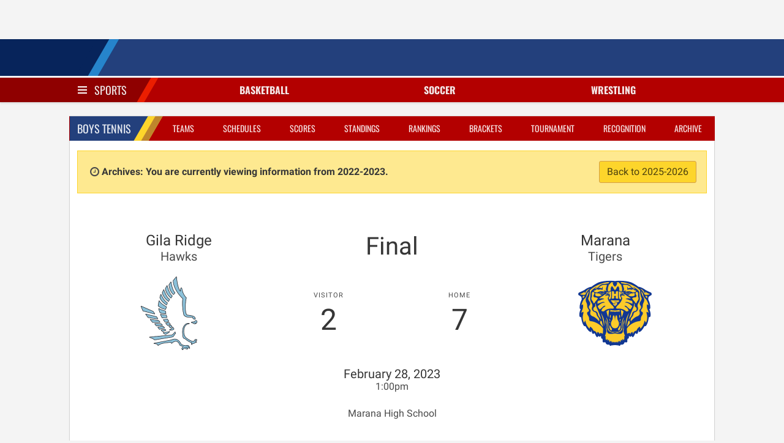

--- FILE ---
content_type: text/html; charset=UTF-8
request_url: https://azpreps365.com/contests/tennis-boys/varsity/2023-02-28/2047076-gila-ridge-vs-marana
body_size: 6905
content:
<!DOCTYPE html>
<html lang="en" prefix="og: http://ogp.me/ns#">
<head>
	<meta http-equiv="X-UA-Compatible" content="IE=edge,chrome=1"/>
	<meta charset="utf-8"/>
	<meta name="apple-itunes-app" content="app-id=1327941521"/>

	<title>
			Gila Ridge vs Marana
		
		 | 
		AZPreps365
	</title>

	<!-- Mobile Specific Metas
	================================================== -->
	<meta name="viewport" content="width=device-width, initial-scale=1">
	
<!-- CSS
	================================================== -->

	<!-- Angular Material style sheet -->
	<link rel="stylesheet" href="/assets/stylesheets/application.css?id=1a3cfbad01dd749cec4f">
	<link rel="stylesheet" href="/assets/stylesheets/app-tw.css?id=452e83196fa309a64d17">
	<style type="text/css">
		body.february-frenzy-2019 {
			background-image: url(/assets/images/aia-february-frenzy-lerner-rowe-bumpers.png?v=3);
			background-position: 50% -75px;
			background-repeat: repeat-y;
		}
	</style>

<!-- Javascripts
	================================================== -->
	<script data-src="/assets/js/app.js?id=9069788d5bdf7db5dacb"></script>

		
	<!-- HTML5 shim, for IE6-8 support of HTML5 elements -->
<!--[if lt IE 9]>
<script type='text/javascript' src="//html5shiv.googlecode.com/svn/trunk/html5.js"></script>
<script type='text/javascript' src="//cdnjs.cloudflare.com/ajax/libs/respond.js/1.4.2/respond.js"></script>
<![endif]-->	<script type='text/javascript'>
    var googletag = googletag || {};
    googletag.cmd = googletag.cmd || [];
    (function() {
        var gads = document.createElement('script');
        gads.async = true;
        gads.type = 'text/javascript';
        gads.src = 'https://www.googletagservices.com/tag/js/gpt.js';
        var node = document.getElementsByTagName('script')[0];
        node.parentNode.insertBefore(gads, node);
    })();
</script>

<script type='text/javascript'>
    googletag.cmd.push(function() {

        var leaderboard_mapping = googletag.sizeMapping()
            .addSize([320, 400], [[320, 50]]) // Mobile
            .addSize([740, 200], [[728, 90]]) // Tablet/Desktop
            .build();

        var mini_skyscraper_mapping = googletag.sizeMapping()
            .addSize([320, 400], [[320, 50]]) // Mobile
            .addSize([740, 200], [[106, 400]]) // Tablet/Desktop
            .build();

        var full_banner_mapping = googletag.sizeMapping()
            .addSize([320, 400], [[320, 50]]) // Mobile
            .addSize([740, 200], [[468, 60]]) // Tablet/Desktop
            .build();


        googletag.defineSlot('/12354668/ad-365-leaderboard-top', [[320, 50], [728, 90]], 'div-gpt-ad-1405984596671-0').defineSizeMapping(leaderboard_mapping).addService(googletag.pubads());
        googletag.defineSlot('/12354668/ad-365-leaderboard-aside-top', [300, 90], 'div-gpt-ad-1470336570943-0').addService(googletag.pubads());
        googletag.defineSlot('/12354668/ad-365-medium-rectangle-primary', [300, 250], 'div-gpt-ad-1405984537681-0').addService(googletag.pubads());
        googletag.defineSlot('/12354668/ad-365-medium-rectangle-secondary', [300, 250], 'div-gpt-ad-1405984450804-0').addService(googletag.pubads());
        googletag.defineSlot('/12354668/ad-365-full-banner-page-sponsor', [[320, 50], [468, 60]], 'div-gpt-ad-1534459494743-0').defineSizeMapping(full_banner_mapping).addService(googletag.pubads());
        googletag.defineSlot('/12354668/ad-365-full-banner-mid-content', [[320, 50], [468, 60]], 'div-gpt-ad-1504292113027-0').defineSizeMapping(full_banner_mapping).addService(googletag.pubads());
        googletag.defineSlot('/12354668/ad-365-full-banner-footer-left', [[320, 50], [468, 60]], 'div-gpt-ad-1405984706805-0').defineSizeMapping(full_banner_mapping).addService(googletag.pubads());
        googletag.defineSlot('/12354668/ad-365-full-banner-footer-right', [[320, 50], [468, 60]], 'div-gpt-ad-1405984783793-0').defineSizeMapping(full_banner_mapping).addService(googletag.pubads());
        googletag.defineSlot('/12354668/ad-365-mini-skyscraper-primary', [[320, 50], [106, 400]], 'div-gpt-ad-1405985488371-0').defineSizeMapping(mini_skyscraper_mapping).addService(googletag.pubads());
        googletag.defineSlot('/12354668/ad-365-mini-skyscraper-secondary', [[320, 50], [106, 400]], 'div-gpt-ad-1405985546214-0').defineSizeMapping(mini_skyscraper_mapping).addService(googletag.pubads());
        googletag.pubads().setTargeting("domain", "azpreps365.com");
        googletag.pubads().setTargeting("controller", "contests");
        googletag.pubads().setTargeting("route", "contests.show");
        			googletag.pubads().setTargeting("activity", "tennis-boys");
        
        
                		googletag.pubads().collapseEmptyDivs();
        googletag.pubads().enableSingleRequest();
        googletag.enableServices();
    });
</script>	<script>
    (function(i,s,o,g,r,a,m){i['GoogleAnalyticsObject']=r;i[r]=i[r]||function(){
            (i[r].q=i[r].q||[]).push(arguments)},i[r].l=1*new Date();a=s.createElement(o),
        m=s.getElementsByTagName(o)[0];a.async=1;a.src=g;m.parentNode.insertBefore(a,m)
    })(window,document,'script','//www.google-analytics.com/analytics.js','ga');
    ga('set', 'forceSSL', true);
    ga('create', 'UA-10237991-2', 'auto');
    ga('send', 'pageview');

</script>

<!-- Google tag (gtag.js) -->
<script async src="https://www.googletagmanager.com/gtag/js?id=G-9TNBNS0RGG"></script>
<script>
  window.dataLayer = window.dataLayer || [];
  function gtag(){dataLayer.push(arguments);}
  gtag('js', new Date());

  gtag('config', 'G-9TNBNS0RGG');
</script>
	<!-- Favicons
	================================================== -->
<link rel="apple-touch-icon-precomposed" sizes="144x144" href="/assets/ico/apple-touch-icon-144-precomposed.png">
<link rel="apple-touch-icon-precomposed" sizes="114x114" href="/assets/ico/apple-touch-icon-114-precomposed.png">
<link rel="apple-touch-icon-precomposed" sizes="72x72" href="/assets/ico/apple-touch-icon-72-precomposed.png">
<link rel="apple-touch-icon-precomposed" href="/assets/ico/apple-touch-icon-57-precomposed.png">
<link rel="shortcut icon" href="/assets/ico/favicon.png"></head>

<body class=" sport-page contests show tennis-boys 1">
<div id="app">
	<mobile-promotion-header></mobile-promotion-header>
	<scoreticker class="scoreticker"></scoreticker>
	<nav class="nav nav-global">
    <div class="container">
        <div class="nav-left">
            <a href="/" class="nav-item is-brand">
                <img src="/assets/images/logo-header-white.png" alt="">
            </a>
        </div>
        <div class="nav-right nav-menu" is="nav-menu" :active="nav.global" @nav:toggle="val => nav.global = val"
            v-cloak>
            <div class="nav-item banner-sports-medicine-logo">
                <a href="https://www.bannerhealth.com/services/sports-medicine" title="Banner Sports Medicine"
                    class="flex items-center justify-center">
                    <img src="/assets/images/partners/banner-sports-medicine-white.png" alt="Banner Sports Medicine">
                </a>
            </div>
            <div class="nav-item social-link">
                <a href="https://www.instagram.com/azpreps365/" title="Instagram">
                    <i class="fa fa-instagram"></i>
                </a>
            </div>
            <div class="nav-item social-link" title="Facebook">
                <a href="https://www.facebook.com/azpreps365/">
                    <i class="fa fa-facebook"></i>
                </a>
            </div>
            <div class="nav-item social-link">
                <a href="https://x.com/azpreps365" title="X" target="_blank"
                    class="flex items-center justify-center">
                    <img src="/assets/images/social_media/twitter-x-logo-white.png" alt="Follow on X" class="w-4 h-4"
                        onmouseover="this.src='/assets/images/social_media/twitter-x-logo-black.png'"
                        onmouseout="this.src='/assets/images/social_media/twitter-x-logo-white.png'">
                </a>
            </div>
            <div class="nav-item social-link">
                <a href="https://www.youtube.com/channel/UCLX8UvWWlsnwsHosRmd3sVg" title="YouTube">
                    <i class="fa fa-youtube"></i>
                </a>
            </div>

            <div class="nav-item">
                <a href="/articles">
                    Articles
                </a>
            </div>
            <div class="nav-item">
                <a href="/esports">
                    Esports
                </a>
            </div>
            <div class="nav-item">
                <a href="/schools">
                    Schools
                </a>
            </div>
            <div class="nav-item is-hidden-touch" id="search-form">
                <form method="GET" action="/search" class="nav-search-form" id="search-form">
                    <school-search></school-search>
                </form>
            </div>
        </div>
        <span class="nav-toggle" is="nav-toggle" :active="nav.global" @nav:toggle="val => nav.global = val">
            <span></span>
            <span></span>
            <span></span>
        </span>
    </div>
</nav>
	<nav class="nav nav-sports has-shadow">
		<div class="container">
			<div class="nav-left">
				<div class="nav-item">
					<div class="is-brand has-dropdown"
					     is="nav-toggle"
					     :active="nav.sports"
						 @nav:toggle="val => nav.sports = val"
					>
						<span class="nav-toggle" :class="{ 'is-active': nav.sports }">
							<span></span>
							<span></span>
							<span></span>
						</span>
						<a href="/sports" v-on:click.prevent>
							Sports
						</a>
					</div>
				</div>
			</div>
			<div class="nav-center">
									<div is="nav-item-with-menu" class="nav-item has-dropdown ">
						<a class="sport-name" href="/sports/basketball" v-on:click.prevent>
														Basketball
						</a>
						<div class="is-dropdown">
							<div class="menu">
	<ul class="menu-list">
		<li class="menu-item">
			<a href="http://azpreps365.com/sports/basketball-boys">Basketball Home</a>
			<a class="gender-link" href="http://azpreps365.com/sports/basketball-boys">
				Boys
			</a>
			<a class="gender-link" href="http://azpreps365.com/sports/basketball-girls">
				Girls
			</a>
		</li>
		<li class="menu-item">
			<a href="http://azpreps365.com/teams/basketball-boys">Teams</a>
			<a class="gender-link" href="http://azpreps365.com/teams/basketball-boys">
				Boys
			</a>
			<a class="gender-link" href="http://azpreps365.com/teams/basketball-girls">
				Girls
			</a>
		</li>
		<li class="menu-item">
			<a href="http://azpreps365.com/schedules/basketball-boys/varsity">Schedules</a>
			<a class="gender-link" href="http://azpreps365.com/schedules/basketball-boys/varsity">
				Boys
			</a>
			<a class="gender-link" href="http://azpreps365.com/schedules/basketball-girls/varsity">
				Girls
			</a>
		</li>
		<li class="menu-item">
			<a href="http://azpreps365.com/scores/basketball-boys">Scores</a>
			<a class="gender-link" href="http://azpreps365.com/scores/basketball-boys">
				Boys
			</a>
			<a class="gender-link" href="http://azpreps365.com/scores/basketball-girls">
				Girls
			</a>
		</li>
		<li class="menu-item">
			<a href="http://azpreps365.com/standings/basketball-boys">Standings</a>
			<a class="gender-link" href="http://azpreps365.com/standings/basketball-boys">
				Boys
			</a>
			<a class="gender-link" href="http://azpreps365.com/standings/basketball-girls">
				Girls
			</a>
		</li>
		<li class="menu-item">
			<a href="http://azpreps365.com/rankings/basketball-boys">Rankings</a>
			<a class="gender-link" href="http://azpreps365.com/rankings/basketball-boys">
				Boys
			</a>
			<a class="gender-link" href="http://azpreps365.com/rankings/basketball-girls">
				Girls
			</a>
		</li>
		<li class="menu-item">
			<a href="http://azpreps365.com/brackets/basketball-boys">Brackets</a>
			<a class="gender-link" href="http://azpreps365.com/brackets/basketball-boys">
				Boys
			</a>
			<a class="gender-link" href="http://azpreps365.com/brackets/basketball-girls">
				Girls
			</a>
		</li>
		<li class="menu-item">
			<a href="http://azpreps365.com/championships/basketball-boys">Tournament</a>
			<a class="gender-link" href="http://azpreps365.com/championships/basketball-boys">
				Boys
			</a>
			<a class="gender-link" href="http://azpreps365.com/championships/basketball-girls">
				Girls
			</a>
		</li>
		<li class="menu-item">
			<a href="http://azpreps365.com/leaderboards/basketball-boys">Stats</a>
			<a class="gender-link" href="http://azpreps365.com/leaderboards/basketball-boys">
				Boys
			</a>
			<a class="gender-link" href="http://azpreps365.com/leaderboards/basketball-girls">
				Girls
			</a>
		</li>
		<li class="menu-item">
			<a href="http://azpreps365.com/recognitions/basketball-boys">Recognition</a>
			<a class="gender-link" href="http://azpreps365.com/recognitions/basketball-boys">
				Boys
			</a>
			<a class="gender-link" href="http://azpreps365.com/recognitions/basketball-girls">
				Girls
			</a>
		</li>
		<li class="menu-item">
			<a href="http://azpreps365.com/programs/basketball-boys">Programs</a>
			<a class="gender-link" href="http://azpreps365.com/programs/basketball-boys">
				Boys
			</a>
			<a class="gender-link" href="http://azpreps365.com/programs/basketball-girls">
				Girls
			</a>
		</li>
		<li class="menu-item">
			<a href="http://azpreps365.com/archives/basketball-boys">Archives</a>
			<a class="gender-link" href="http://azpreps365.com/archives/basketball-boys">
				Boys
			</a>
			<a class="gender-link" href="http://azpreps365.com/archives/basketball-girls">
				Girls
			</a>
		</li>
	</ul>
</div>						</div>
					</div>
									<div is="nav-item-with-menu" class="nav-item has-dropdown ">
						<a class="sport-name" href="/sports/soccer-winter" v-on:click.prevent>
														Soccer
						</a>
						<div class="is-dropdown">
							<div class="menu">
	<ul class="menu-list">
		<li class="menu-item">
			<a href="http://azpreps365.com/sports/soccer-winter-boys">Soccer Home</a>
			<a class="gender-link" href="http://azpreps365.com/sports/soccer-winter-boys">
				Boys
			</a>
			<a class="gender-link" href="http://azpreps365.com/sports/soccer-winter-girls">
				Girls
			</a>
		</li>
		<li class="menu-item">
			<a href="http://azpreps365.com/teams/soccer-winter-boys">Teams</a>
			<a class="gender-link" href="http://azpreps365.com/teams/soccer-winter-boys">
				Boys
			</a>
			<a class="gender-link" href="http://azpreps365.com/teams/soccer-winter-girls">
				Girls
			</a>
		</li>
		<li class="menu-item">
			<a href="http://azpreps365.com/schedules/soccer-winter-boys/varsity">Schedules</a>
			<a class="gender-link" href="http://azpreps365.com/schedules/soccer-winter-boys/varsity">
				Boys
			</a>
			<a class="gender-link" href="http://azpreps365.com/schedules/soccer-winter-girls/varsity">
				Girls
			</a>
		</li>
		<li class="menu-item">
			<a href="http://azpreps365.com/scores/soccer-winter-boys">Scores</a>
			<a class="gender-link" href="http://azpreps365.com/scores/soccer-winter-boys">
				Boys
			</a>
			<a class="gender-link" href="http://azpreps365.com/scores/soccer-winter-girls">
				Girls
			</a>
		</li>
		<li class="menu-item">
			<a href="http://azpreps365.com/standings/soccer-winter-boys">Standings</a>
			<a class="gender-link" href="http://azpreps365.com/standings/soccer-winter-boys">
				Boys
			</a>
			<a class="gender-link" href="http://azpreps365.com/standings/soccer-winter-girls">
				Girls
			</a>
		</li>
		<li class="menu-item">
			<a href="http://azpreps365.com/rankings/soccer-winter-boys">Rankings</a>
			<a class="gender-link" href="http://azpreps365.com/rankings/soccer-winter-boys">
				Boys
			</a>
			<a class="gender-link" href="http://azpreps365.com/rankings/soccer-winter-girls">
				Girls
			</a>
		</li>
		<li class="menu-item">
			<a href="http://azpreps365.com/brackets/soccer-winter-boys">Brackets</a>
			<a class="gender-link" href="http://azpreps365.com/brackets/soccer-winter-boys">
				Boys
			</a>
			<a class="gender-link" href="http://azpreps365.com/brackets/soccer-winter-girls">
				Girls
			</a>
		</li>
		<li class="menu-item">
			<a href="http://azpreps365.com/championships/soccer-winter-boys">Tournament</a>
			<a class="gender-link" href="http://azpreps365.com/championships/soccer-winter-boys">
				Boys
			</a>
			<a class="gender-link" href="http://azpreps365.com/championships/soccer-winter-girls">
				Girls
			</a>
		</li>
		<li class="menu-item">
			<a href="http://azpreps365.com/leaderboards/soccer-winter-boys">Stats</a>
			<a class="gender-link" href="http://azpreps365.com/leaderboards/soccer-winter-boys">
				Boys
			</a>
			<a class="gender-link" href="http://azpreps365.com/leaderboards/soccer-winter-girls">
				Girls
			</a>
		</li>
		<li class="menu-item">
			<a href="http://azpreps365.com/recognitions/soccer-winter-boys">Recognition</a>
			<a class="gender-link" href="http://azpreps365.com/recognitions/soccer-winter-boys">
				Boys
			</a>
			<a class="gender-link" href="http://azpreps365.com/recognitions/soccer-winter-girls">
				Girls
			</a>
		</li>
		<li class="menu-item">
			<a href="http://azpreps365.com/programs/soccer-winter-boys">Programs</a>
			<a class="gender-link" href="http://azpreps365.com/programs/soccer-winter-boys">
				Boys
			</a>
			<a class="gender-link" href="http://azpreps365.com/programs/soccer-winter-girls">
				Girls
			</a>
		</li>
		<li class="menu-item">
			<a href="http://azpreps365.com/archives/soccer-winter-boys">Archives</a>
			<a class="gender-link" href="http://azpreps365.com/archives/soccer-winter-boys">
				Boys
			</a>
			<a class="gender-link" href="http://azpreps365.com/archives/soccer-winter-girls">
				Girls
			</a>
		</li>
	</ul>
</div>						</div>
					</div>
									<div is="nav-item-with-menu" class="nav-item has-dropdown is-hidden-mobile">
						<a class="sport-name" href="/sports/wrestling" v-on:click.prevent>
														Wrestling
						</a>
						<div class="is-dropdown">
							<div class="menu">
	<ul class="menu-list">
		<li class="menu-item">
			<a href="http://azpreps365.com/sports/wrestling-boys">Wrestling Home</a>
			<a class="gender-link" href="http://azpreps365.com/sports/wrestling-boys">
				Boys
			</a>
			<a class="gender-link" href="http://azpreps365.com/sports/wrestling-girls">
				Girls
			</a>
		</li>
		<li class="menu-item">
			<a href="http://azpreps365.com/teams/wrestling-boys">Teams</a>
			<a class="gender-link" href="http://azpreps365.com/teams/wrestling-boys">
				Boys
			</a>
			<a class="gender-link" href="http://azpreps365.com/teams/wrestling-girls">
				Girls
			</a>
		</li>
		<li class="menu-item">
			<a href="http://azpreps365.com/schedules/wrestling-boys/varsity">Schedules</a>
			<a class="gender-link" href="http://azpreps365.com/schedules/wrestling-boys/varsity">
				Boys
			</a>
			<a class="gender-link" href="http://azpreps365.com/schedules/wrestling-girls/varsity">
				Girls
			</a>
		</li>
		<li class="menu-item">
			<a href="http://azpreps365.com/results/wrestling-boys">Results</a>
			<a class="gender-link" href="http://azpreps365.com/results/wrestling-boys">
				Boys
			</a>
			<a class="gender-link" href="http://azpreps365.com/results/wrestling-girls">
				Girls
			</a>
		</li>
		<li class="menu-item">
			<a href="http://azpreps365.com/championships/wrestling-boys">Tournament</a>
			<a class="gender-link" href="http://azpreps365.com/championships/wrestling-boys">
				Boys
			</a>
			<a class="gender-link" href="http://azpreps365.com/championships/wrestling-girls">
				Girls
			</a>
		</li>
		<li class="menu-item">
			<a href="http://azpreps365.com/programs/wrestling-boys">Programs</a>
			<a class="gender-link" href="http://azpreps365.com/programs/wrestling-boys">
				Boys
			</a>
			<a class="gender-link" href="http://azpreps365.com/programs/wrestling-girls">
				Girls
			</a>
		</li>
		<li class="menu-item">
			<a href="http://azpreps365.com/archives/wrestling-boys">Archives</a>
			<a class="gender-link" href="http://azpreps365.com/archives/wrestling-boys">
				Boys
			</a>
			<a class="gender-link" href="http://azpreps365.com/archives/wrestling-girls">
				Girls
			</a>
		</li>
	</ul>
</div>						</div>
					</div>
							</div>
			<div class="nav-menu has-shadow"
			     is="nav-menu"
		         :active="nav.sports"
		         @nav:toggle="val => nav.sports = val"
			>
				<div class="main-sport-menu">
	<div class="columns">
		<div class="column menu">
			<p class="menu-label">
				Fall
			</p>
			<ul class="menu-list">
				<li class="menu-item">
					<a href="/sports/badminton">Badminton</a>
					<a class="gender-link" href="/sports/badminton">Girls</a>
				</li>
				<li class="menu-item">
					<a href="/sports/crosscountry-boys">Cross Country</a>
					<a class="gender-link" href="/sports/crosscountry-boys">Boys</a>
					<a class="gender-link" href="/sports/crosscountry-girls">Girls</a>
				</li>
				<li class="menu-item">
					<a href="/sports/football">Football</a>
					<a class="gender-link" href="/sports/football">Tackle</a>
					<a class="gender-link" href="/sports/football-flag">Flag</a>
				</li>
				<li class="menu-item">
					<a href="/sports/golf-fall-boys">
						Golf
					</a>
					<a class="gender-link" href="/sports/golf-fall-boys">Boys</a>
					<a class="gender-link" href="/sports/golf-fall-girls">Girls</a>
				</li>
				<li class="menu-item">
					<a href="/sports/soccer-fall-boys">
						Soccer
					</a>
					<a class="gender-link" href="/sports/soccer-fall-boys">Boys</a>
					<a class="gender-link" href="/sports/soccer-fall-girls">Girls</a>
				</li>
				<li class="menu-item">
					<a href="/sports/swimming-boys">Swim &amp; Dive</a>
					<a class="gender-link" href="/sports/swimming-boys">Boys</a>
					<a class="gender-link" href="/sports/swimming-girls">Girls</a>
				</li>
				<li class="menu-item">
					<a href="/sports/volleyball-girls">Volleyball</a>
					<a class="gender-link" href="/sports/volleyball-girls">Girls</a>
				</li>
				<li class="menu-item">
					<a href="/sports/beach-boys">
						Beach Volleyball
					</a>
					<a class="gender-link" href="/sports/beach-boys">Boys</a>
				</li>
			</ul>
		</div>
		<div class="column dropdown-section menu">
			<p class="menu-label">
				Winter
			</p>
			<ul class="menu-list">
				<li class="menu-item">
					<a href="/sports/basketball-boys">Basketball</a>
					<a class="gender-link" href="/sports/basketball-boys">Boys</a>
					<a class="gender-link" href="/sports/basketball-girls">Girls</a>
				</li>
				<li class="menu-item">
					<a href="/sports/soccer-winter-boys">
						Soccer
					</a>
					<a class="gender-link" href="/sports/soccer-winter-boys">Boys</a>
					<a class="gender-link" href="/sports/soccer-winter-girls">Girls</a>
				</li>
				<li class="menu-item">
					<a href="/sports/wrestling">Wrestling</a>
					<a class="gender-link" href="/sports/wrestling-boys">Boys</a>
					<a class="gender-link" href="/sports/wrestling-girls">Girls</a>
				</li>
			</ul>
		</div>
		<div class="column dropdown-section menu">
			<p class="menu-label">
				Spring
			</p>
			<ul class="menu-list">
				<li class="menu-item">
					<a href="/sports/baseball">Baseball</a>
					<a class="gender-link" href="/sports/baseball">Boys</a>
				</li>
				<li class="menu-item">
					<a href="/sports/golf-spring-boys">
						Golf
					</a>
					<a class="gender-link" href="/sports/golf-spring-boys">Coed</a>
				</li>
				<li class="menu-item">
					<a href="/sports/softball">Softball</a>
					<a class="gender-link" href="/sports/softball">Girls</a>
				</li>
				<li class="menu-item">
					<a href="/sports/tennis-boys">Tennis</a>
					<a class="gender-link" href="/sports/tennis-boys">Boys</a>
					<a class="gender-link" href="/sports/tennis-girls">Girls</a>
				</li>
				<li class="menu-item">
					<a href="/sports/track-boys">Track &amp; Field</a>
					<a class="gender-link" href="/sports/track-boys">Boys</a>
					<a class="gender-link" href="/sports/track-girls">Girls</a>
				</li>
				<li class="menu-item">
					<a href="/sports/volleyball-boys">
						Volleyball
					</a>
					<a class="gender-link" href="/sports/volleyball-boys">Boys</a>
				</li>
				<li class="menu-item">
					<a href="/sports/beach-girls">
						Beach Volleyball
					</a>
					<a class="gender-link" href="/sports/beach-girls">Girls</a>
				</li>
			</ul>
		</div>
	</div>
	<div class="dropdown-row activities-menu">
		<div class="columns dropdown-section">
			<span class="column is-2 dropdown-header">
				Activities
			</span>
			<a class="column is-2" href="/sports/spiritline">Spiritline</a>
			<a class="column is-2" href="/sports/robotics">Robotics</a>
		</div>
		<div class="columns dropdown-section">
			<span class="column is-2 dropdown-header">
				Unified
			</span>
			<a class="column is-2" href="/sports/basketball-unified">Basketball</a>
			<a class="column is-2" href="/sports/football-unified">Football</a>
			<a class="column is-2" href="/sports/soccer-unified">Soccer</a>
			<a class="column is-2" href="/sports/spiritline-unified">Spiritline</a>
			<a class="column is-2" href="/sports/track-unified">Track</a>
		</div>
	</div>
</div>			</div>
		</div>
	</nav>

	<div class="section leaderboards">
		<div class="container">
			<div class="flex flex-col md:flex-row gap-4 justify-around items-center">
	<div class="flex justify-center" style="order:1">
		<div class="leaderboard leaderboard-main ad-728x90" id="div-gpt-ad-1405984596671-0">
			<!-- ad-365-leaderboard-top -->
					</div>
	</div>

	<div id="div-gpt-ad-1470336570943-0" class="leaderboard-aside">
		<!-- /12354668/ad-365-leaderboard-aside-top -->
												</div>
</div>		</div>
	</div>

	<div class="section">
		<div class="container main">
				<div class="box">
		<div class="box-header">
			<nav class="nav nav-sport">
		<div class="container">
			<div class="nav-left">
				<ul class="nav-item">
					<li class="is-brand">
						<a href="http://azpreps365.com/sports/tennis-boys">
							Boys
							Tennis
						</a>
					</li>
				</ul>
			</div>
			<span class="nav-toggle"
			      is="nav-toggle"
			      :active="nav.sport"
			      @nav:toggle="val => nav.sport = val"
			>
				<span></span>
				<span></span>
				<span></span>
			</span>
			<ul class="nav-right nav-menu"
				is="nav-menu"
			    :active="nav.sport"
			    @nav:toggle="val => nav.sport = val"
			>
									<li class="nav-item ">
    <a href="http://azpreps365.com/teams/tennis-boys">Teams</a>
</li>
<li class="nav-item ">
    <a href="http://azpreps365.com/schedules/tennis-boys/varsity">Schedules</a>
</li>
<li class="nav-item ">
    <a href="http://azpreps365.com/scores/tennis-boys/varsity/2023-02-28">Scores</a>
</li>
<li class="nav-item ">
    <a href="http://azpreps365.com/standings/tennis-boys">Standings</a>
</li>
<li class="nav-item ">
    <a href="http://azpreps365.com/rankings/tennis-boys">Rankings</a>
</li>
<li class="nav-item active ">
    <a href="http://azpreps365.com/brackets/tennis-boys">Brackets</a>
</li>
<li class="nav-item is-hidden-tablet-only">
    <a href="http://azpreps365.com/championships/tennis-boys">Tournament</a>
</li>

<li class="nav-item is-hidden-tablet-only">
    <a href="http://azpreps365.com/recognitions/tennis-boys">Recognition</a>
</li>
<li class="nav-item is-hidden-tablet-only">
   <a href="http://azpreps365.com/archives/tennis-boys">Archive</a>
</li>							</ul>
		</div>

	</nav>
		</div>
		<div class="box-content">
							<p class="alert alert-archives">
					<i class="fa fa-fw fa-clock-o"></i>
					<strong>
						Archives: You are currently viewing information from 2022-2023.
					</strong>
					<a href="/contests/tennis-boys/varsity/2023-02-28/2047076-gila-ridge-vs-marana-gila-ridge-vs-marana" class="button is-warning pull-right">
						Back to 2025-2026
					</a>
				</p>
						
			<section class="hero">
  <div class="hero-body">
    <div class="container">
		<div class="columns">
			<div class="column has-text-centered">
				<div>
					<p class="title is-4">
						Gila Ridge
					</p>
					<p class="subtitle">Hawks</p>
				</div>
			</div>
			<div class="column has-text-centered">

				<p class="title is-2">
											Final
									</p>
			</div>
			<div class="column has-text-centered">
				<div>
					<p class="title is-4">
						Marana
					</p>
					<p class="subtitle">Tigers</p>
				</div>
			</div>
		</div>

		<div class="level is-mobile">
			<div class="level-item has-text-right">
				<figure class="image is-128x128 is-hidden-mobile">
					<img src="https://assets.azpreps365.com/program-operators/logos/256x256/gila-ridge-hawks-5cdf30.png">
				</figure>
				<figure class="image is-64x64 is-hidden-tablet">
					<img src="https://assets.azpreps365.com/program-operators/logos/128x128/gila-ridge-hawks-5cdf30.png">
				</figure>
			</div>

			<div class="level-item has-text-centered">
				<div>
					<p class="heading">Visitor</p>
					<p class="title is-1 has-text-centered">
						2
					</p>
				</div>
			</div>

			<div class="level-item has-text-centered">
				<div>
					<p class="heading">Home</p>
					<p class="title is-1 has-text-centered">
						7
					</p>
				</div>
			</div>

			<div class="level-item has-text-right">
				<figure class="image is-128x128 is-hidden-mobile">
					<img src="https://assets.azpreps365.com/program-operators/logos/256x256/marana-tigers-965b4d.png">
				</figure>
				<figure class="image is-64x64 is-hidden-tablet">
					<img src="https://assets.azpreps365.com/program-operators/logos/128x128/marana-tigers-965b4d.png">
				</figure>
			</div>
		</div>

		<div class="columns">
			<div class="column has-text-centered">
				<p class="title is-5">
					February 28, 2023
				</p>
				<p class="subtitle is-6">
					1:00pm
				</p>
				<p class="subtitle is-6">
					Marana High School
				</p>
							</div>
		</div>
	</div>
</section>

    <div class="card">
                <div class="card-header">
                    <div class="card-header-title">
                        Singles Flights
                    </div>
                </div>
                <div class="card-content">
                                            <div class="columns is-mobile  match">
                            <div class="column is-1 has-text-centered">
                                #1
                            </div>
                            <div class="column is-10">
                                <div class="columns">
                                                                                                                                                                    <div
                                                class="column is-4 has-text-centered team   is-away">
                                                <span class="players">
                                                                                                                                                                    <a
                                                            href="/teams/tennis-boys/3533-gila-ridge/169700-varsity/roster/2006671">
                                                            Andrew Tams
                                                        </a>
                                                        <em>Jr</em>
                                                                                                                                                        </span>
                                            </div>

                                                                                            <div class="column is-4 has-text-centered set-scores">
                                                    6-1, 6-0
                                                </div>
                                                                                                                                                                            <div
                                                class="column is-4 has-text-centered team is-winner  is-home">
                                                <span class="players">
                                                                                                                                                                    <a
                                                            href="/teams/tennis-boys/2872-marana/167862-varsity/roster/2009777">
                                                            William Parry
                                                        </a>
                                                        <em>Jr</em>
                                                                                                                                                        </span>
                                            </div>

                                                                                                                                                        </div>
                            </div>
                        </div>
                                            <div class="columns is-mobile  match">
                            <div class="column is-1 has-text-centered">
                                #2
                            </div>
                            <div class="column is-10">
                                <div class="columns">
                                                                                                                                                                    <div
                                                class="column is-4 has-text-centered team   is-away">
                                                <span class="players">
                                                                                                                                                                    <a
                                                            href="/teams/tennis-boys/3533-gila-ridge/169700-varsity/roster/2006669">
                                                            Elend Hudson
                                                        </a>
                                                        <em>Sr</em>
                                                                                                                                                        </span>
                                            </div>

                                                                                            <div class="column is-4 has-text-centered set-scores">
                                                    6-0, 6-3
                                                </div>
                                                                                                                                                                            <div
                                                class="column is-4 has-text-centered team is-winner  is-home">
                                                <span class="players">
                                                                                                                                                                    <a
                                                            href="/teams/tennis-boys/2872-marana/167862-varsity/roster/2009779">
                                                            Jacob Barton
                                                        </a>
                                                        <em>Fr</em>
                                                                                                                                                        </span>
                                            </div>

                                                                                                                                                        </div>
                            </div>
                        </div>
                                            <div class="columns is-mobile  match">
                            <div class="column is-1 has-text-centered">
                                #3
                            </div>
                            <div class="column is-10">
                                <div class="columns">
                                                                                                                                                                    <div
                                                class="column is-4 has-text-centered team   is-away">
                                                <span class="players">
                                                                                                                                                                    <a
                                                            href="/teams/tennis-boys/3533-gila-ridge/169700-varsity/roster/2006670">
                                                            Aeden Hudson
                                                        </a>
                                                        <em>So</em>
                                                                                                                                                        </span>
                                            </div>

                                                                                            <div class="column is-4 has-text-centered set-scores">
                                                    7-6, 6-1
                                                </div>
                                                                                                                                                                            <div
                                                class="column is-4 has-text-centered team is-winner  is-home">
                                                <span class="players">
                                                                                                                                                                    <a
                                                            href="/teams/tennis-boys/2872-marana/167862-varsity/roster/2009780">
                                                            Thomas Richards
                                                        </a>
                                                        <em>Jr</em>
                                                                                                                                                        </span>
                                            </div>

                                                                                                                                                        </div>
                            </div>
                        </div>
                                            <div class="columns is-mobile  match">
                            <div class="column is-1 has-text-centered">
                                #4
                            </div>
                            <div class="column is-10">
                                <div class="columns">
                                                                                                                                                                    <div
                                                class="column is-4 has-text-centered team is-winner  is-away">
                                                <span class="players">
                                                                                                                                                                    <a
                                                            href="/teams/tennis-boys/3533-gila-ridge/169700-varsity/roster/2006672">
                                                            Shawn Garner
                                                        </a>
                                                        <em>Sr</em>
                                                                                                                                                        </span>
                                            </div>

                                                                                            <div class="column is-4 has-text-centered set-scores">
                                                    1-0
                                                </div>
                                                                                                                                                                            <div
                                                class="column is-4 has-text-centered team  is-forfeit is-home">
                                                <span class="players">
                                                                                                                                                                    <a
                                                            href="/teams/tennis-boys/2872-marana/167862-varsity/roster/2009778">
                                                            Joseph Millett
                                                        </a>
                                                        <em>So</em>
                                                                                                                                                                <strong class="tag is-danger">DF/DQ</strong>
                                                                                                    </span>
                                            </div>

                                                                                                                                                        </div>
                            </div>
                        </div>
                                            <div class="columns is-mobile  match">
                            <div class="column is-1 has-text-centered">
                                #5
                            </div>
                            <div class="column is-10">
                                <div class="columns">
                                                                                                                                                                    <div
                                                class="column is-4 has-text-centered team   is-away">
                                                <span class="players">
                                                                                                                                                                    <a
                                                            href="/teams/tennis-boys/3533-gila-ridge/169700-varsity/roster/2015731">
                                                            Cammren Roth
                                                        </a>
                                                        <em>Sr</em>
                                                                                                                                                        </span>
                                            </div>

                                                                                            <div class="column is-4 has-text-centered set-scores">
                                                    6-4, 6-2
                                                </div>
                                                                                                                                                                            <div
                                                class="column is-4 has-text-centered team is-winner  is-home">
                                                <span class="players">
                                                                                                                                                                    <a
                                                            href="/teams/tennis-boys/2872-marana/167862-varsity/roster/2009781">
                                                            Wesly Carbonneau
                                                        </a>
                                                        <em>Sr</em>
                                                                                                                                                        </span>
                                            </div>

                                                                                                                                                        </div>
                            </div>
                        </div>
                                            <div class="columns is-mobile  match">
                            <div class="column is-1 has-text-centered">
                                #6
                            </div>
                            <div class="column is-10">
                                <div class="columns">
                                                                                                                                                                    <div
                                                class="column is-4 has-text-centered team   is-away">
                                                <span class="players">
                                                                                                                                                                    <a
                                                            href="/teams/tennis-boys/3533-gila-ridge/169700-varsity/roster/2015730">
                                                            Peyton Lines
                                                        </a>
                                                        <em>Sr</em>
                                                                                                                                                        </span>
                                            </div>

                                                                                            <div class="column is-4 has-text-centered set-scores">
                                                    6-3, 6-3
                                                </div>
                                                                                                                                                                            <div
                                                class="column is-4 has-text-centered team is-winner  is-home">
                                                <span class="players">
                                                                                                                                                                    <a
                                                            href="/teams/tennis-boys/2872-marana/167862-varsity/roster/2009784">
                                                            Stratton Gormley
                                                        </a>
                                                        <em>Fr</em>
                                                                                                                                                        </span>
                                            </div>

                                                                                                                                                        </div>
                            </div>
                        </div>
                                    </div>
            </div>
                                <div class="card">
                <div class="card-header">
                    <div class="card-header-title">
                        Doubles Flights
                    </div>
                </div>
                <div class="card-content">
                                            <div class="columns is-mobile  match">
                            <div class="column is-1 has-text-centered">
                                #1
                            </div>
                            <div class="column is-10">
                                <div class="columns">
                                                                                                                                                                    <div
                                                class="column is-4 has-text-centered team   is-away">
                                                <span class="players">
                                                                                                                                                                    <a
                                                            href="/teams/tennis-boys/3533-gila-ridge/169700-varsity/roster/2006670">
                                                            Aeden Hudson
                                                        </a>
                                                        <em>So</em>
                                                                                                                                                                        /
                                                                                                                <a
                                                            href="/teams/tennis-boys/3533-gila-ridge/169700-varsity/roster/2006669">
                                                            Elend Hudson
                                                        </a>
                                                        <em>Sr</em>
                                                                                                                                                        </span>
                                            </div>

                                                                                            <div class="column is-4 has-text-centered set-scores">
                                                    8-4
                                                </div>
                                                                                                                                                                            <div
                                                class="column is-4 has-text-centered team is-winner  is-home">
                                                <span class="players">
                                                                                                                                                                    <a
                                                            href="/teams/tennis-boys/2872-marana/167862-varsity/roster/2009777">
                                                            William Parry
                                                        </a>
                                                        <em>Jr</em>
                                                                                                                                                                        /
                                                                                                                <a
                                                            href="/teams/tennis-boys/2872-marana/167862-varsity/roster/2009779">
                                                            Jacob Barton
                                                        </a>
                                                        <em>Fr</em>
                                                                                                                                                        </span>
                                            </div>

                                                                                                                                                        </div>
                            </div>
                        </div>
                                            <div class="columns is-mobile  match">
                            <div class="column is-1 has-text-centered">
                                #2
                            </div>
                            <div class="column is-10">
                                <div class="columns">
                                                                                                                                                                    <div
                                                class="column is-4 has-text-centered team is-winner  is-away">
                                                <span class="players">
                                                                                                                                                                    <a
                                                            href="/teams/tennis-boys/3533-gila-ridge/169700-varsity/roster/2006671">
                                                            Andrew Tams
                                                        </a>
                                                        <em>Jr</em>
                                                                                                                                                                        /
                                                                                                                <a
                                                            href="/teams/tennis-boys/3533-gila-ridge/169700-varsity/roster/2006672">
                                                            Shawn Garner
                                                        </a>
                                                        <em>Sr</em>
                                                                                                                                                        </span>
                                            </div>

                                                                                            <div class="column is-4 has-text-centered set-scores">
                                                    8-2
                                                </div>
                                                                                                                                                                            <div
                                                class="column is-4 has-text-centered team   is-home">
                                                <span class="players">
                                                                                                                                                                    <a
                                                            href="/teams/tennis-boys/2872-marana/167862-varsity/roster/2009780">
                                                            Thomas Richards
                                                        </a>
                                                        <em>Jr</em>
                                                                                                                                                                        /
                                                                                                                <a
                                                            href="/teams/tennis-boys/2872-marana/167862-varsity/roster/2009784">
                                                            Stratton Gormley
                                                        </a>
                                                        <em>Fr</em>
                                                                                                                                                        </span>
                                            </div>

                                                                                                                                                        </div>
                            </div>
                        </div>
                                            <div class="columns is-mobile  match">
                            <div class="column is-1 has-text-centered">
                                #3
                            </div>
                            <div class="column is-10">
                                <div class="columns">
                                                                                                                                                                    <div
                                                class="column is-4 has-text-centered team   is-away">
                                                <span class="players">
                                                                                                                                                                    <a
                                                            href="/teams/tennis-boys/3533-gila-ridge/169700-varsity/roster/2015731">
                                                            Cammren Roth
                                                        </a>
                                                        <em>Sr</em>
                                                                                                                                                                        /
                                                                                                                <a
                                                            href="/teams/tennis-boys/3533-gila-ridge/169700-varsity/roster/2015730">
                                                            Peyton Lines
                                                        </a>
                                                        <em>Sr</em>
                                                                                                                                                        </span>
                                            </div>

                                                                                            <div class="column is-4 has-text-centered set-scores">
                                                    8-1
                                                </div>
                                                                                                                                                                            <div
                                                class="column is-4 has-text-centered team is-winner  is-home">
                                                <span class="players">
                                                                                                                                                                    <a
                                                            href="/teams/tennis-boys/2872-marana/167862-varsity/roster/2009778">
                                                            Joseph Millett
                                                        </a>
                                                        <em>So</em>
                                                                                                                                                                        /
                                                                                                                <a
                                                            href="/teams/tennis-boys/2872-marana/167862-varsity/roster/2009781">
                                                            Wesly Carbonneau
                                                        </a>
                                                        <em>Sr</em>
                                                                                                                                                        </span>
                                            </div>

                                                                                                                                                        </div>
                            </div>
                        </div>
                                    </div>
            </div>
                        			</div>
	</div>

		</div>
	</div>

	<div class="section footer-ads">
		<div class="container">
			<div class="flex flex-col items-center justify-around gap-4 md:flex-row w-full">
	<div class="full-banner-footer-left has-text-centered">
		<div id='div-gpt-ad-1405984706805-0' class="ad-468x60 center-block">
	<!-- ad-365-full-banner-footer-left -->
</div>

	</div>
	<div class="full-banner-footer-right has-text-centered">
		<div id='div-gpt-ad-1405984783793-0' class="ad-468x60 center-block">
	<!-- ad-365-full-banner-footer-right -->
</div>

	</div>
</div>		</div>
	</div>

	<div class="footer">
	<div class="container">
		<section class="columns">
			<div class="column secondary-logo">
				<img src="/assets/images/logo-muted.png" class="secondary-site-logo" class="image is-2by1" />
			</div>

			<ul class="column is-3-desktop sitemap">
				<li><a href="/videos/">Videos</a></li>
				<li><a href="/rankings/">Rankings</a></li>
				<li><a href="https://academy.azpreps365.com">Academy</a></li>
				<li><a href="https://admin.aiaonline.org">Admin</a></li>
			</ul>

			<ul class="column is-3-desktop sitemap">
				<li><a href="/articles/">Stories</a></li>
				<li><a href="/archives/">Archives</a></li>
				<li><a href="/partners/">Partners</a></li>
				<li><a href="http://aiaaa.org">AIAAA.org</a></li>

			</ul>

			<ul class=" column is-3-desktop sitemap">
				<li><a href="/scores/">Scoreboard</a></li>
				<li><a href="/schools/">School Pages</a></li>
				<li><a href="/privacy-policy">Privacy Policy</a></li>
				<li><a href="http://aiaonline.org">AIAOnline.org</a></li>
			</ul>
		</section>
		<section class="columns">
			<div class="column is-offset-one-quarter copyright">&copy;2009-2026 Arizona Interscholastic Association, Inc. All Rights Reserved.</div>
		</section>
	</div>
</div>

	<back-to-top></back-to-top>
</div>
</div>

</body>

<script>
	/* DFP AD Injection */
					googletag.cmd.push(function() { googletag.display('div-gpt-ad-1405984596671-0'); });
						googletag.cmd.push(function() {
				googletag.display('div-gpt-ad-1470336570943-0');
			});
		googletag.cmd.push(function() { googletag.display('div-gpt-ad-1405984706805-0'); });
googletag.cmd.push(function() { googletag.display('div-gpt-ad-1405984783793-0'); });
</script>
<script src="/assets/js/app.js?id=9069788d5bdf7db5dacb"></script>

<!--web-1-->
</html>


--- FILE ---
content_type: text/html; charset=utf-8
request_url: https://www.google.com/recaptcha/api2/aframe
body_size: 265
content:
<!DOCTYPE HTML><html><head><meta http-equiv="content-type" content="text/html; charset=UTF-8"></head><body><script nonce="pGRV2s2fdCaRqqlR9Je2MA">/** Anti-fraud and anti-abuse applications only. See google.com/recaptcha */ try{var clients={'sodar':'https://pagead2.googlesyndication.com/pagead/sodar?'};window.addEventListener("message",function(a){try{if(a.source===window.parent){var b=JSON.parse(a.data);var c=clients[b['id']];if(c){var d=document.createElement('img');d.src=c+b['params']+'&rc='+(localStorage.getItem("rc::a")?sessionStorage.getItem("rc::b"):"");window.document.body.appendChild(d);sessionStorage.setItem("rc::e",parseInt(sessionStorage.getItem("rc::e")||0)+1);localStorage.setItem("rc::h",'1769202002626');}}}catch(b){}});window.parent.postMessage("_grecaptcha_ready", "*");}catch(b){}</script></body></html>